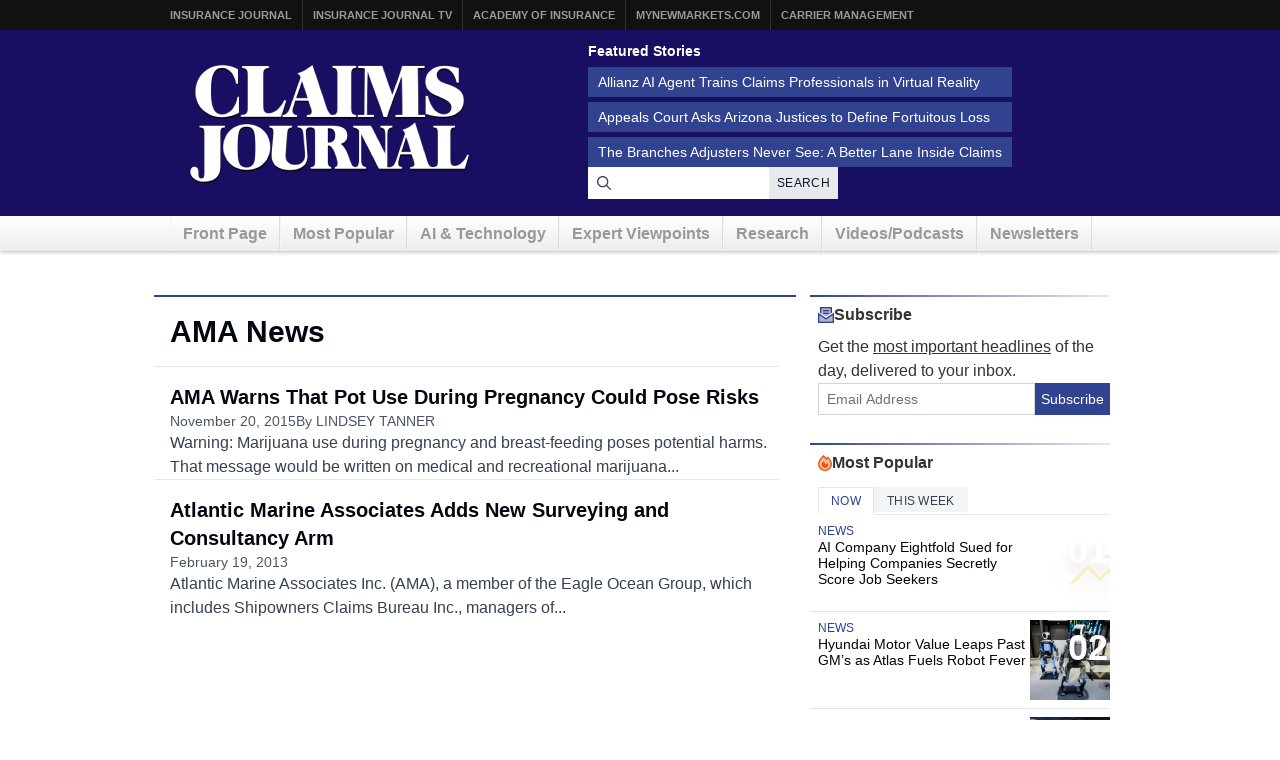

--- FILE ---
content_type: text/html; charset=UTF-8
request_url: https://www.claimsjournal.com/topics/ama/
body_size: 11246
content:
<!doctype html>
<html lang="en-US">
    <head>
    <meta charset="utf-8">
    <meta http-equiv="x-ua-compatible" content="ie=edge">
    <meta name="viewport" content="width=device-width, initial-scale=1">
    
    <script src="https://kit.fontawesome.com/7e7a54c22f.js" crossorigin="anonymous"></script>

    <script>
!function(){var analytics=window.analytics=window.analytics||[];if(!analytics.initialize)if(analytics.invoked)window.console&&console.error&&console.error("Segment snippet included twice.");else{analytics.invoked=!0;analytics.methods=["trackSubmit","trackClick","trackLink","trackForm","pageview","identify","reset","group","track","ready","alias","debug","page","once","off","on","addSourceMiddleware","addIntegrationMiddleware","setAnonymousId","addDestinationMiddleware"];analytics.factory=function(e){return function(){var t=Array.prototype.slice.call(arguments);t.unshift(e);analytics.push(t);return analytics}};for(var e=0;e<analytics.methods.length;e++){var key=analytics.methods[e];analytics[key]=analytics.factory(key)}analytics.load=function(key,e){var t=document.createElement("script");t.type="text/javascript";t.async=!0;t.src="https://cdn.segment.com/analytics.js/v1/" + key + "/analytics.min.js";var n=document.getElementsByTagName("script")[0];n.parentNode.insertBefore(t,n);analytics._loadOptions=e};analytics._writeKey="szuP2vnLlm6cOLYFauE32Z8qBCgeTpxI";analytics.SNIPPET_VERSION="4.13.2";
analytics.load("szuP2vnLlm6cOLYFauE32Z8qBCgeTpxI");
analytics.page({"platform":"web"});
}}();

//ccm informer
(function(f,i,c){var a=decodeURIComponent,e="",l="",o="||",g=";;",h="split",b="length",j="indexOf",k=0,n="localStorage",m="_ccmdt";f[c]=f[c]||{};function d(q){var p;if(f[n]){return f[n][q]||""}else{p=i.cookie.match(q+"=([^;]*)");return(p&&p[1])||""}}f[c].us={};e=a(d(m))[h](o);k=e[b];if(k>0){while(k--){l=e[k][h]("=");if(l[b]>1){if(l[1][j](g)>-1){f[c].us[l[0]]=l[1][h](g);f[c].us[l[0]].pop()}else{f[c].us[l[0]]=l[1]}}}}})(window,document,"_ml");

analytics.ready(function() {
        (function () {
        _ml = window._ml || {};
        _ml.eid = '80530';
        _ml.informer = {
            callback: function (gaSet,gaSend) { //call back when profile is loaded

                // GA4
                if (typeof analytics != 'undefined' && !_ml.isEmptyObj(_ml.us)) {
                  analytics.track("bombora_profile", {
                    nonInteraction: 1,
                    bombora_domain: _ml.us.dm,
                    bombora_company_revenue: _ml.us.cr,
                    bombora_company_size: _ml.us.cs,
                    bombora_decision_maker: _ml.us.dcm,
                    bombora_functional_area: (_ml.us.fa && _ml.us.fa.length > 0) ? _ml.us.fa[0] : null,
                    bombora_industry: _ml.us.ind,
                    bombora_install_data: (_ml.us.ins && _ml.us.ins.length > 0) ? _ml.us.ins[0] : null,
                    bombora_predictive_cat: (_ml.us.pc && _ml.us.pc.length > 0) ? _ml.us.pc[0] : null,
                    bombora_professional_grp: (_ml.us.pg && _ml.us.pg.length > 0) ? _ml.us.pg[0] : null,
                    bombora_seniority: _ml.us.sn,
                    bombora_topic: (_ml.us.tp && _ml.us.tp.length > 0) ? _ml.us.tp[0] : null,
                  });
                }

            },
            enable: true
        };
        var s = document.getElementsByTagName('script')[0], cd = new Date(), mltag = document.createElement('script');
        mltag.type = 'text/javascript'; mltag.async = true;
        mltag.src = 'https://ml314.com/tag.aspx?' + cd.getDate() + cd.getMonth() + cd.getFullYear();
        s.parentNode.insertBefore(mltag, s);
    })();
});

</script>

<script src="https://cdn.usefathom.com/script.js" data-site="XQTMVYFM" defer></script>

<script defer data-domain="claimsjournal.com" src="https://plausible.io/js/script.js"></script>
    <meta name='robots' content='index, follow, max-image-preview:large, max-snippet:-1, max-video-preview:-1' />

	<title>AMA Archives - Claims Journal</title>
	<link rel="canonical" href="https://www.claimsjournal.com/topics/ama/" />
	<meta property="og:locale" content="en_US" />
	<meta property="og:type" content="article" />
	<meta property="og:title" content="AMA Archives - Claims Journal" />
	<meta property="og:url" content="https://www.claimsjournal.com/topics/ama/" />
	<meta property="og:site_name" content="Claims Journal" />
	<meta name="twitter:card" content="summary_large_image" />
	<meta name="twitter:site" content="@cjournal" />
	<script type="application/ld+json" class="yoast-schema-graph">{"@context":"https://schema.org","@graph":[{"@type":"CollectionPage","@id":"https://www.claimsjournal.com/topics/ama/","url":"https://www.claimsjournal.com/topics/ama/","name":"AMA Archives - Claims Journal","isPartOf":{"@id":"https://www.claimsjournal.com/#website"},"inLanguage":"en-US"},{"@type":"WebSite","@id":"https://www.claimsjournal.com/#website","url":"https://www.claimsjournal.com/","name":"Claims Journal","description":"Insurance news and resources for the claims industry","potentialAction":[{"@type":"SearchAction","target":{"@type":"EntryPoint","urlTemplate":"https://www.claimsjournal.com/?s={search_term_string}"},"query-input":{"@type":"PropertyValueSpecification","valueRequired":true,"valueName":"search_term_string"}}],"inLanguage":"en-US"}]}</script>


<link rel='dns-prefetch' href='//cdnjs.cloudflare.com' />
<link rel="alternate" type="application/rss+xml" title="Claims Journal &raquo; AMA Tag Feed" href="https://www.claimsjournal.com/topics/ama/feed/" />
<style id='wp-img-auto-sizes-contain-inline-css'>
img:is([sizes=auto i],[sizes^="auto," i]){contain-intrinsic-size:3000px 1500px}
/*# sourceURL=wp-img-auto-sizes-contain-inline-css */
</style>
<style id='classic-theme-styles-inline-css'>
/*! This file is auto-generated */
.wp-block-button__link{color:#fff;background-color:#32373c;border-radius:9999px;box-shadow:none;text-decoration:none;padding:calc(.667em + 2px) calc(1.333em + 2px);font-size:1.125em}.wp-block-file__button{background:#32373c;color:#fff;text-decoration:none}
/*# sourceURL=/wp-includes/css/classic-themes.min.css */
</style>
<link rel='stylesheet' id='bootstrap-css-css' href='https://cdnjs.cloudflare.com/ajax/libs/twitter-bootstrap/3.4.1/css/bootstrap.min.css?ver=6.9' media='all' />
<link rel='stylesheet' id='cj-styles-css' href='https://www.claimsjournal.com/app/themes/claimsjournal/mix/dist/cj.css?v=128' media='all' />
    <script id="zones">
    <!--// <![CDATA[
        var OA_source = ""
        var OA_zones = {'interstitial':"",'header-728x90':19,'footer-728x90':74,'right-125x125-1':81,'right-125x125-2':81,'right-125x125-3':81,'right-125x125-4':81,'right-125x125-5':"",'right-125x125-6':"",'research-sidebar-1':152,'research-sidebar-2':152,'right-300x250-1':20,'right-2nd-300x250-1':82,'site-partner':"",'video-sponsor':"",'poll-sponsor':150,'content-300x250-1':17}
    // ]]> -->
    </script>
    <script src="https://cdnjs.cloudflare.com/ajax/libs/jquery/1.12.4/jquery.min.js" id="jquery-js"></script>
<link rel="https://api.w.org/" href="https://www.claimsjournal.com/wp-json/" /><link rel="alternate" title="JSON" type="application/json" href="https://www.claimsjournal.com/wp-json/wp/v2/tags/25095" /><link rel="icon" href="https://www.claimsjournal.com/app/uploads/2015/12/cropped-claimsjournal-32x32.png" sizes="32x32" />
<link rel="icon" href="https://www.claimsjournal.com/app/uploads/2015/12/cropped-claimsjournal-192x192.png" sizes="192x192" />
<link rel="apple-touch-icon" href="https://www.claimsjournal.com/app/uploads/2015/12/cropped-claimsjournal-180x180.png" />
<meta name="msapplication-TileImage" content="https://www.claimsjournal.com/app/uploads/2015/12/cropped-claimsjournal-270x270.png" />
<link rel="dns-prefetch" href="//ra.wellsmedia.com"><link rel="dns-prefetch" href="//doan9yfi4ok1q.cloudfront.net"><link rel="dns-prefetch" href="//djj4itscfdfvu.cloudfront.net"><link rel="dns-prefetch" href="//cdn.segment.com"><link rel="dns-prefetch" href="//www.google-analytics.com"><link rel="dns-prefetch" href="//fonts.google.com"><link rel="dns-prefetch" href="//fonts.gstatic.com"><link rel="dns-prefetch" href="//cdnjs.cloudflare.com"><link rel="dns-prefetch" href="//ml314.com"><link rel="dns-prefetch" href="//in.getclicky.com"><link rel="dns-prefetch" href="//static.getclicky.com"><link rel="dns-prefetch" href="//www.woopra.com"><link rel="dns-prefetch" href="//static.woopra.com"><link rel="dns-prefetch" href="//pixel.quantserve.com"><link rel="dns-prefetch" href="//rules.quantcount.com"><link rel="dns-prefetch" href="//secure.quantserve.com"><link rel="dns-prefetch" href="//assets.customer.io"><style id='global-styles-inline-css'>
:root{--wp--preset--aspect-ratio--square: 1;--wp--preset--aspect-ratio--4-3: 4/3;--wp--preset--aspect-ratio--3-4: 3/4;--wp--preset--aspect-ratio--3-2: 3/2;--wp--preset--aspect-ratio--2-3: 2/3;--wp--preset--aspect-ratio--16-9: 16/9;--wp--preset--aspect-ratio--9-16: 9/16;--wp--preset--color--black: #000000;--wp--preset--color--cyan-bluish-gray: #abb8c3;--wp--preset--color--white: #ffffff;--wp--preset--color--pale-pink: #f78da7;--wp--preset--color--vivid-red: #cf2e2e;--wp--preset--color--luminous-vivid-orange: #ff6900;--wp--preset--color--luminous-vivid-amber: #fcb900;--wp--preset--color--light-green-cyan: #7bdcb5;--wp--preset--color--vivid-green-cyan: #00d084;--wp--preset--color--pale-cyan-blue: #8ed1fc;--wp--preset--color--vivid-cyan-blue: #0693e3;--wp--preset--color--vivid-purple: #9b51e0;--wp--preset--gradient--vivid-cyan-blue-to-vivid-purple: linear-gradient(135deg,rgb(6,147,227) 0%,rgb(155,81,224) 100%);--wp--preset--gradient--light-green-cyan-to-vivid-green-cyan: linear-gradient(135deg,rgb(122,220,180) 0%,rgb(0,208,130) 100%);--wp--preset--gradient--luminous-vivid-amber-to-luminous-vivid-orange: linear-gradient(135deg,rgb(252,185,0) 0%,rgb(255,105,0) 100%);--wp--preset--gradient--luminous-vivid-orange-to-vivid-red: linear-gradient(135deg,rgb(255,105,0) 0%,rgb(207,46,46) 100%);--wp--preset--gradient--very-light-gray-to-cyan-bluish-gray: linear-gradient(135deg,rgb(238,238,238) 0%,rgb(169,184,195) 100%);--wp--preset--gradient--cool-to-warm-spectrum: linear-gradient(135deg,rgb(74,234,220) 0%,rgb(151,120,209) 20%,rgb(207,42,186) 40%,rgb(238,44,130) 60%,rgb(251,105,98) 80%,rgb(254,248,76) 100%);--wp--preset--gradient--blush-light-purple: linear-gradient(135deg,rgb(255,206,236) 0%,rgb(152,150,240) 100%);--wp--preset--gradient--blush-bordeaux: linear-gradient(135deg,rgb(254,205,165) 0%,rgb(254,45,45) 50%,rgb(107,0,62) 100%);--wp--preset--gradient--luminous-dusk: linear-gradient(135deg,rgb(255,203,112) 0%,rgb(199,81,192) 50%,rgb(65,88,208) 100%);--wp--preset--gradient--pale-ocean: linear-gradient(135deg,rgb(255,245,203) 0%,rgb(182,227,212) 50%,rgb(51,167,181) 100%);--wp--preset--gradient--electric-grass: linear-gradient(135deg,rgb(202,248,128) 0%,rgb(113,206,126) 100%);--wp--preset--gradient--midnight: linear-gradient(135deg,rgb(2,3,129) 0%,rgb(40,116,252) 100%);--wp--preset--font-size--small: 13px;--wp--preset--font-size--medium: 20px;--wp--preset--font-size--large: 36px;--wp--preset--font-size--x-large: 42px;--wp--preset--spacing--20: 0.44rem;--wp--preset--spacing--30: 0.67rem;--wp--preset--spacing--40: 1rem;--wp--preset--spacing--50: 1.5rem;--wp--preset--spacing--60: 2.25rem;--wp--preset--spacing--70: 3.38rem;--wp--preset--spacing--80: 5.06rem;--wp--preset--shadow--natural: 6px 6px 9px rgba(0, 0, 0, 0.2);--wp--preset--shadow--deep: 12px 12px 50px rgba(0, 0, 0, 0.4);--wp--preset--shadow--sharp: 6px 6px 0px rgba(0, 0, 0, 0.2);--wp--preset--shadow--outlined: 6px 6px 0px -3px rgb(255, 255, 255), 6px 6px rgb(0, 0, 0);--wp--preset--shadow--crisp: 6px 6px 0px rgb(0, 0, 0);}:where(.is-layout-flex){gap: 0.5em;}:where(.is-layout-grid){gap: 0.5em;}body .is-layout-flex{display: flex;}.is-layout-flex{flex-wrap: wrap;align-items: center;}.is-layout-flex > :is(*, div){margin: 0;}body .is-layout-grid{display: grid;}.is-layout-grid > :is(*, div){margin: 0;}:where(.wp-block-columns.is-layout-flex){gap: 2em;}:where(.wp-block-columns.is-layout-grid){gap: 2em;}:where(.wp-block-post-template.is-layout-flex){gap: 1.25em;}:where(.wp-block-post-template.is-layout-grid){gap: 1.25em;}.has-black-color{color: var(--wp--preset--color--black) !important;}.has-cyan-bluish-gray-color{color: var(--wp--preset--color--cyan-bluish-gray) !important;}.has-white-color{color: var(--wp--preset--color--white) !important;}.has-pale-pink-color{color: var(--wp--preset--color--pale-pink) !important;}.has-vivid-red-color{color: var(--wp--preset--color--vivid-red) !important;}.has-luminous-vivid-orange-color{color: var(--wp--preset--color--luminous-vivid-orange) !important;}.has-luminous-vivid-amber-color{color: var(--wp--preset--color--luminous-vivid-amber) !important;}.has-light-green-cyan-color{color: var(--wp--preset--color--light-green-cyan) !important;}.has-vivid-green-cyan-color{color: var(--wp--preset--color--vivid-green-cyan) !important;}.has-pale-cyan-blue-color{color: var(--wp--preset--color--pale-cyan-blue) !important;}.has-vivid-cyan-blue-color{color: var(--wp--preset--color--vivid-cyan-blue) !important;}.has-vivid-purple-color{color: var(--wp--preset--color--vivid-purple) !important;}.has-black-background-color{background-color: var(--wp--preset--color--black) !important;}.has-cyan-bluish-gray-background-color{background-color: var(--wp--preset--color--cyan-bluish-gray) !important;}.has-white-background-color{background-color: var(--wp--preset--color--white) !important;}.has-pale-pink-background-color{background-color: var(--wp--preset--color--pale-pink) !important;}.has-vivid-red-background-color{background-color: var(--wp--preset--color--vivid-red) !important;}.has-luminous-vivid-orange-background-color{background-color: var(--wp--preset--color--luminous-vivid-orange) !important;}.has-luminous-vivid-amber-background-color{background-color: var(--wp--preset--color--luminous-vivid-amber) !important;}.has-light-green-cyan-background-color{background-color: var(--wp--preset--color--light-green-cyan) !important;}.has-vivid-green-cyan-background-color{background-color: var(--wp--preset--color--vivid-green-cyan) !important;}.has-pale-cyan-blue-background-color{background-color: var(--wp--preset--color--pale-cyan-blue) !important;}.has-vivid-cyan-blue-background-color{background-color: var(--wp--preset--color--vivid-cyan-blue) !important;}.has-vivid-purple-background-color{background-color: var(--wp--preset--color--vivid-purple) !important;}.has-black-border-color{border-color: var(--wp--preset--color--black) !important;}.has-cyan-bluish-gray-border-color{border-color: var(--wp--preset--color--cyan-bluish-gray) !important;}.has-white-border-color{border-color: var(--wp--preset--color--white) !important;}.has-pale-pink-border-color{border-color: var(--wp--preset--color--pale-pink) !important;}.has-vivid-red-border-color{border-color: var(--wp--preset--color--vivid-red) !important;}.has-luminous-vivid-orange-border-color{border-color: var(--wp--preset--color--luminous-vivid-orange) !important;}.has-luminous-vivid-amber-border-color{border-color: var(--wp--preset--color--luminous-vivid-amber) !important;}.has-light-green-cyan-border-color{border-color: var(--wp--preset--color--light-green-cyan) !important;}.has-vivid-green-cyan-border-color{border-color: var(--wp--preset--color--vivid-green-cyan) !important;}.has-pale-cyan-blue-border-color{border-color: var(--wp--preset--color--pale-cyan-blue) !important;}.has-vivid-cyan-blue-border-color{border-color: var(--wp--preset--color--vivid-cyan-blue) !important;}.has-vivid-purple-border-color{border-color: var(--wp--preset--color--vivid-purple) !important;}.has-vivid-cyan-blue-to-vivid-purple-gradient-background{background: var(--wp--preset--gradient--vivid-cyan-blue-to-vivid-purple) !important;}.has-light-green-cyan-to-vivid-green-cyan-gradient-background{background: var(--wp--preset--gradient--light-green-cyan-to-vivid-green-cyan) !important;}.has-luminous-vivid-amber-to-luminous-vivid-orange-gradient-background{background: var(--wp--preset--gradient--luminous-vivid-amber-to-luminous-vivid-orange) !important;}.has-luminous-vivid-orange-to-vivid-red-gradient-background{background: var(--wp--preset--gradient--luminous-vivid-orange-to-vivid-red) !important;}.has-very-light-gray-to-cyan-bluish-gray-gradient-background{background: var(--wp--preset--gradient--very-light-gray-to-cyan-bluish-gray) !important;}.has-cool-to-warm-spectrum-gradient-background{background: var(--wp--preset--gradient--cool-to-warm-spectrum) !important;}.has-blush-light-purple-gradient-background{background: var(--wp--preset--gradient--blush-light-purple) !important;}.has-blush-bordeaux-gradient-background{background: var(--wp--preset--gradient--blush-bordeaux) !important;}.has-luminous-dusk-gradient-background{background: var(--wp--preset--gradient--luminous-dusk) !important;}.has-pale-ocean-gradient-background{background: var(--wp--preset--gradient--pale-ocean) !important;}.has-electric-grass-gradient-background{background: var(--wp--preset--gradient--electric-grass) !important;}.has-midnight-gradient-background{background: var(--wp--preset--gradient--midnight) !important;}.has-small-font-size{font-size: var(--wp--preset--font-size--small) !important;}.has-medium-font-size{font-size: var(--wp--preset--font-size--medium) !important;}.has-large-font-size{font-size: var(--wp--preset--font-size--large) !important;}.has-x-large-font-size{font-size: var(--wp--preset--font-size--x-large) !important;}
/*# sourceURL=global-styles-inline-css */
</style>
</head>

    <body class="archive tag tag-ama tag-25095 wp-theme-claimsjournal sidebar-primary">
        <!-- Begin Header -->
<header class="header">
    <a class="skip-link" href='#main'>Skip to content</a>

    
<div class="header-topbar">
    <div class="container">
        <ul class="menu menu-horizontal menu-topbar">
            <li class="menu-item"><a href="https://www.insurancejournal.com/">Insurance Journal</a></li>
            <li class="menu-item"><a href="https://www.insurancejournal.tv/">Insurance Journal TV</a></li>
            <li class="menu-item"><a href="https://www.ijacademy.com/">Academy of Insurance</a></li>
            <li class="menu-item"><a href="https://www.mynewmarkets.com/">MyNewMarkets.com</a></li>
            <li class="menu-item"><a href="https://www.carriermanagement.com/">Carrier Management</a></li>
        </ul>
    </div>
</div>

    <div class="header-main">
    <div class="container t-flex t-flex-col md:t-flex-row t-items-center md:t-pb-4 t-pt-1 t-gap-4">

        <div class="t-flex-shrink-0 t-flex-grow t-mx-auto t-mt-4"><a href="/">
    <img src="/img/claims-journal-logo-640.png" width="320" height="150" alt="Claims Journal - Insurance news and resources for claims adjusters" />
</a>
</div>

        <div class="t-flex t-flex-col t-items-center md:t-items-start t-gap-4 t-mx-auto md:t-mr-0 t-flex-grow"><div class="featured-stories featured-stories-header">
    <h3>Featured Stories</h3>
    <ul class="menu menu-header">
            <li class="menu-item"><a href="https://www.claimsjournal.com/news/national/2026/01/15/335046.htm">Allianz AI Agent Trains Claims Professionals in Virtual Reality</a></li>
            <li class="menu-item"><a href="https://www.claimsjournal.com/news/national/2026/01/21/335171.htm">Appeals Court Asks Arizona Justices to Define Fortuitous Loss</a></li>
            <li class="menu-item"><a href="https://www.claimsjournal.com/news/national/2026/01/21/335149.htm">The Branches Adjusters Never See: A Better Lane Inside Claims</a></li>
        </ul>
</div>
<form
    action="/search"
    method="GET"
    class="t-flex t-items-stretch t-gap-0"
>
    <label for="search-query" class="sr-only">Search for News</label>
    <div class="t-relative t-flex-grow">
        <span class="t-absolute t-inset-y-0 t-left-0 t-flex t-items-center t-justify-center t-w-8 t-text-gray-700 t-z-10">
            <i class="far fa-search"></i>
        </span>
        <input
            type="text"
            id="search-query"
            name="q"
            class="t-m-0 t-border-0 t-text-gray-900 t-min-w-[250px] t-w-full t-h-8 t-pr-18 t-pl-8 placeholder:t-text-gray-500"
            title="Search latest claims industry news, trends and reports"
        >

        <button
            type="submit"
            class="t-text-xs t-bg-gray-200/90 t-font-medium t-px-2 t-uppercase t-border-none t-text-gray-900 t-tracking-wide t-absolute t-inset-y-0 t-right-0 hover:t-text-primary hover:t-bg-gray-300 t-transition-all t-duration-150"
        >Search</button>
    </div>
</form>
</div>
    </div>
</div>

    <div class="header-nav">
    <div class="container">
        <nav id="nav">
            <ul class="menu menu-horizontal menu-main clearfix">
                                <li class="hidden-sm hidden-xs menu-item">
                    <a href="/" id="nav-front">Front Page</a>
                </li>
                <li class=" hidden-xs menu-item">
                    <a href="/mostpopular/">Most Popular</a>
                </li>
                <li class=" hidden-xs menu-item">
                    <a href="/ai-technology/">AI & Technology</a>
                </li>
                <li class=" hidden-xs menu-item">
                    <a href="/expert-viewpoints/">Expert Viewpoints</a>
                </li>
                                <li class="hidden-sm hidden-xs menu-item">
                    <a href="/research/">Research</a>
                </li>
                <li class="menu-item">
                    <a href="https://www.insurancejournal.tv/channels/claims/">Videos/Podcasts</a>
                </li>
                <li class="menu-item"><a href="/subscribe/">Newsletters</a></li>
            </ul>
        </nav>
    </div>
</div>
</header>
<!-- End Header -->

        <div class="wrap container main-container" role="document">
                                        <div class="row">
                    <div class="bzn bzn-sized bzn-header-728x90 bzn-above-content">
        <ins data-revive-zoneid="19" data-revive-block="1" data-revive-id="36eb7c2bd3daa932a43cc2a8ffbed3a9"></ins>
        <script async src="https://ra.wellsmedia.com/www/delivery/asyncjs.php"></script>
    </div>                </div>
            

            <div class="content row">
              <main class="main" id="main">
                    <h1 class="page-title">AMA News</h1>                    <div class="entries t-flex t-flex-col t-gap-4 -t-ml-4"><article class="article-feature article-feature--in-list">
    
    <div class="article-feature__content-wrapper">
        <div class="article-feature__heading">

            
            
            <h3 class="article-feature__title">
                <a href="https://www.claimsjournal.com/news/national/2015/11/20/267143.htm">
                    AMA Warns That Pot Use During Pregnancy Could Pose Risks                </a>
            </h3>
        </div>

                <div class="article-feature__content">

            <div class="article-feature__meta">
                                    <time class="article-feature__date" datetime="2015-11-20T06:13:20-05:00">
                        November 20, 2015                    </time>
                
                                    <span class="article-feature__author">
                        By LINDSEY TANNER                    </span>
                            </div>

                            <div class="article-feature__excerpt">
                    Warning: Marijuana use during pregnancy and breast-feeding poses potential harms. That message would be written on medical and recreational marijuana...                </div>
            
        </div>
            </div>
</article>
<article class="article-feature article-feature--in-list">
    
    <div class="article-feature__content-wrapper">
        <div class="article-feature__heading">

            
            
            <h3 class="article-feature__title">
                <a href="https://www.claimsjournal.com/news/national/2013/02/19/223454.htm">
                    Atlantic Marine Associates Adds New Surveying and Consultancy Arm                </a>
            </h3>
        </div>

                <div class="article-feature__content">

            <div class="article-feature__meta">
                                    <time class="article-feature__date" datetime="2013-02-19T12:17:18-05:00">
                        February 19, 2013                    </time>
                
                            </div>

                            <div class="article-feature__excerpt">
                    Atlantic Marine Associates Inc. (AMA), a member of the Eagle Ocean Group, which includes Shipowners Claims Bureau Inc., managers of...                </div>
            
        </div>
            </div>
</article>
</div>
                </main>

                                    <aside class="sidebar">
                        <div id="secondary-sidebar" class="blocks" role="complementary">
            <div id="newsletter-subscribe-5" class="block newsletter-subscribe"><div class="t-flex t-flex-col t-gap-0">
    <h3 class="section-top">
        <i class="fa-sharp-duotone fa-regular fa-envelope-open-text t-text-primary-500"></i>
        Subscribe
    </h3>
    <div class="t-pl-2 t-flex t-flex-col t-gap-2">
        <p class="t-text-base/6 t-mb-0">
            Get the <u>most important headlines</u> of the day, delivered to your inbox.
        </p>
        <form
            method="POST"
            action="https://www.claimsjournal.com/subscribe/store"
            id="free-newsletters"
            name="free-newsletters"
            class="t-flex t-items-stretch"
        >
            <input name="wweb" type="hidden" value="">
            <input name="required" type="hidden" value="email,newsletters">
            <input name="subscriber_source" type="hidden" value="cj/sidebar">
            <label for="email-newsletter" class="sr-only">Email Address</label>
            <input id="newsletter-b8316ac465-6101" name="newsletters[]" type="hidden" value="b8316ac465-6101">
            <input id="newsletter-b8316ac465-6097" name="newsletters[]" type="hidden" value="b8316ac465-6097">
            <input type="text" name="twitter" />
            <input id="email-newsletter"
                class="t-m-0 t-border t-border-solid t-border-gray-300 t-text-gray-900 t-w-full t-h-8 t-p-2 placeholder:t-text-gray-500 focus:t-outline-none focus:t-ring-0 focus:t-border-primary-500"
                placeholder="Email Address"
                required="required"
                name="email"
                type="email"
            >
            <button type="submit" class="t-flex-none t-h-8 t-bg-primary-500 t-border-0 t-text-white t-text-sm t-leading-none t-flex t-items-center t-justify-center">
                Subscribe
            </button>
        </form>
    </div>
</div>
</div><div id="most-popular-tabs-5" class="block most-popular-tabs">
<div class="popular-tabs">
    <h3 class="section-top">
        <i class="fa-sharp-duotone fa-regular fa-fire t-text-orange-600"></i>
        Most Popular
    </h3>

    <div class="popular-tabs__tabs" role="tablist">

        <ul class="tabs tabs-popular" role="tablist">

                    <li
                role="presentation"
                class="tab-item active"
            >

                <a
                    href="#sidebar-popular"
                    aria-controls="sidebar-popular"
                    role="tab"
                    data-toggle="tab"
                >
                    Now                </a>
            </li>

                    <li
                role="presentation"
                class="tab-item "
            >

                <a
                    href="#sidebar-popular-week"
                    aria-controls="sidebar-popular-week"
                    role="tab"
                    data-toggle="tab"
                >
                    This Week                </a>
            </li>

                </ul>
    </div>

    <div class="tab-content">
            <div
            role="tabpanel"
            class="tab-pane active"
            id="sidebar-popular"
        >
            <article class="article-feature article-feature--ranked">
            <a href="https://www.claimsjournal.com/news/national/2026/01/22/335204.htm" class="article-feature__image">
            <span class="article-feature__image-overlay"></span>

                            <div class="article-feature__rank">
                    <span class="article-feature__rank-number">
                        01                    </span>
                    <span class="article-feature__rank-icon">
                        <i class="fal fa-arrow-trend-up"></i>
                    </span>
                </div>
            
                    </a>
    
    <div class="article-feature__heading">

        
                    <div class="article-feature__categories">
                                    <a href="https://www.claimsjournal.com/news/national/" class="article-feature__category">
                        News                    </a>
                            </div>
        
        <h3 class="article-feature__title">
            <a href="https://www.claimsjournal.com/news/national/2026/01/22/335204.htm">
                AI Company Eightfold Sued for Helping Companies Secretly Score Job Seekers            </a>
        </h3>

            </div>

    </article>
<article class="article-feature article-feature--ranked article-feature--has-image">
            <a href="https://www.claimsjournal.com/news/national/2026/01/21/335194.htm" class="article-feature__image">
            <span class="article-feature__image-overlay"></span>

                            <div class="article-feature__rank">
                    <span class="article-feature__rank-number">
                        02                    </span>
                    <span class="article-feature__rank-icon">
                        <i class="fal fa-arrow-trend-up"></i>
                    </span>
                </div>
            
            <img width="150" height="150" src="https://www.claimsjournal.com/app/uploads/2026/01/Boston-Dynamics-Atlas-robots-Bloomberg-150x150.jpg" class="attachment-thumbnail size-thumbnail wp-post-image" alt="" decoding="async" />        </a>
    
    <div class="article-feature__heading">

        
                    <div class="article-feature__categories">
                                    <a href="https://www.claimsjournal.com/news/national/" class="article-feature__category">
                        News                    </a>
                            </div>
        
        <h3 class="article-feature__title">
            <a href="https://www.claimsjournal.com/news/national/2026/01/21/335194.htm">
                Hyundai Motor Value Leaps Past GM&#8217;s as Atlas Fuels Robot Fever            </a>
        </h3>

            </div>

    </article>
<article class="article-feature article-feature--ranked article-feature--has-image">
            <a href="https://www.claimsjournal.com/news/national/2026/01/15/335046.htm" class="article-feature__image">
            <span class="article-feature__image-overlay"></span>

                            <div class="article-feature__rank">
                    <span class="article-feature__rank-number">
                        03                    </span>
                    <span class="article-feature__rank-icon">
                        <i class="fal fa-arrow-trend-up"></i>
                    </span>
                </div>
            
            <img width="150" height="150" src="https://www.claimsjournal.com/app/uploads/2026/01/AI-training-in-a-futuristic-office-AI-150x150.png" class="attachment-thumbnail size-thumbnail wp-post-image" alt="" decoding="async" />        </a>
    
    <div class="article-feature__heading">

        
                    <div class="article-feature__categories">
                                    <a href="https://www.claimsjournal.com/ai-technology/futurizing-claims/" class="article-feature__category">
                        Futurizing Claims                    </a>
                            </div>
        
        <h3 class="article-feature__title">
            <a href="https://www.claimsjournal.com/news/national/2026/01/15/335046.htm">
                Allianz Built An AI Agent to Train Claims Professionals in Virtual Reality            </a>
        </h3>

            </div>

    </article>
<article class="article-feature article-feature--ranked article-feature--has-image">
            <a href="https://www.claimsjournal.com/news/national/2026/01/22/335209.htm" class="article-feature__image">
            <span class="article-feature__image-overlay"></span>

                            <div class="article-feature__rank">
                    <span class="article-feature__rank-number">
                        04                    </span>
                    <span class="article-feature__rank-icon">
                        <i class="fal fa-arrow-trend-up"></i>
                    </span>
                </div>
            
            <img width="150" height="150" src="https://www.claimsjournal.com/app/uploads/2026/01/Electricity-substation-in-Dallas-Bloomberg-150x150.jpg" class="attachment-thumbnail size-thumbnail wp-post-image" alt="" decoding="async" />        </a>
    
    <div class="article-feature__heading">

        
                    <div class="article-feature__categories">
                                    <a href="https://www.claimsjournal.com/editors-picks/" class="article-feature__category">
                        Editor&#039;s Picks                    </a>
                            </div>
        
        <h3 class="article-feature__title">
            <a href="https://www.claimsjournal.com/news/national/2026/01/22/335209.htm">
                Texas Power Grid Faces Major Test From Season&#8217;s Biggest Storm            </a>
        </h3>

            </div>

    </article>
<article class="article-feature article-feature--ranked">
            <a href="https://www.claimsjournal.com/news/national/2026/01/22/335173.htm" class="article-feature__image">
            <span class="article-feature__image-overlay"></span>

                            <div class="article-feature__rank">
                    <span class="article-feature__rank-number">
                        05                    </span>
                    <span class="article-feature__rank-icon">
                        <i class="fal fa-arrow-trend-up"></i>
                    </span>
                </div>
            
                    </a>
    
    <div class="article-feature__heading">

        
                    <div class="article-feature__categories">
                                    <a href="https://www.claimsjournal.com/news/national/" class="article-feature__category">
                        News                    </a>
                            </div>
        
        <h3 class="article-feature__title">
            <a href="https://www.claimsjournal.com/news/national/2026/01/22/335173.htm">
                BV Investment Partners Acquiring Alacrity Solutions&#8217; Managed Repair Division            </a>
        </h3>

            </div>

    </article>

            <a href="/mostpopular/" class="read-more t-mt-4 t-block t-text-right">
                More Top Stories
                <i class="fas fa-arrow-right"></i>
            </a>
        </div>
            <div
            role="tabpanel"
            class="tab-pane"
            id="sidebar-popular-week"
        >
            <article class="article-feature article-feature--ranked article-feature--has-image">
            <a href="https://www.claimsjournal.com/news/national/2026/01/15/335046.htm" class="article-feature__image">
            <span class="article-feature__image-overlay"></span>

                            <div class="article-feature__rank">
                    <span class="article-feature__rank-number">
                        01                    </span>
                    <span class="article-feature__rank-icon">
                        <i class="fal fa-arrow-trend-up"></i>
                    </span>
                </div>
            
            <img width="150" height="150" src="https://www.claimsjournal.com/app/uploads/2026/01/AI-training-in-a-futuristic-office-AI-150x150.png" class="attachment-thumbnail size-thumbnail wp-post-image" alt="" decoding="async" />        </a>
    
    <div class="article-feature__heading">

        
                    <div class="article-feature__categories">
                                    <a href="https://www.claimsjournal.com/ai-technology/futurizing-claims/" class="article-feature__category">
                        Futurizing Claims                    </a>
                            </div>
        
        <h3 class="article-feature__title">
            <a href="https://www.claimsjournal.com/news/national/2026/01/15/335046.htm">
                Allianz Built An AI Agent to Train Claims Professionals in Virtual Reality            </a>
        </h3>

            </div>

    </article>
<article class="article-feature article-feature--ranked article-feature--has-image">
            <a href="https://www.claimsjournal.com/news/national/2026/01/15/335123.htm" class="article-feature__image">
            <span class="article-feature__image-overlay"></span>

                            <div class="article-feature__rank">
                    <span class="article-feature__rank-number">
                        02                    </span>
                    <span class="article-feature__rank-icon">
                        <i class="fal fa-arrow-trend-up"></i>
                    </span>
                </div>
            
            <img width="150" height="150" src="https://www.claimsjournal.com/app/uploads/2025/01/2025-Palisades-Fire-with-Engines-by-CalFire-150x150.jpg" class="attachment-thumbnail size-thumbnail wp-post-image" alt="" decoding="async" />        </a>
    
    <div class="article-feature__heading">

        
                    <div class="article-feature__categories">
                                    <a href="https://www.claimsjournal.com/editors-picks/" class="article-feature__category">
                        Editor&#039;s Picks                    </a>
                            </div>
        
        <h3 class="article-feature__title">
            <a href="https://www.claimsjournal.com/news/national/2026/01/15/335123.htm">
                The Return Period for An LA Wildfire-Scale Event May Be Shorter Than You Think            </a>
        </h3>

            </div>

    </article>
<article class="article-feature article-feature--ranked article-feature--has-image">
            <a href="https://www.claimsjournal.com/news/national/2026/01/20/335139.htm" class="article-feature__image">
            <span class="article-feature__image-overlay"></span>

                            <div class="article-feature__rank">
                    <span class="article-feature__rank-number">
                        03                    </span>
                    <span class="article-feature__rank-icon">
                        <i class="fal fa-arrow-trend-up"></i>
                    </span>
                </div>
            
            <img width="150" height="150" src="https://www.claimsjournal.com/app/uploads/2026/01/Site-of-UPS-cargo-plane-crash-Bloomberg-150x150.jpg" class="attachment-thumbnail size-thumbnail wp-post-image" alt="" decoding="async" />        </a>
    
    <div class="article-feature__heading">

        
                    <div class="article-feature__categories">
                                    <a href="https://www.claimsjournal.com/news/national/" class="article-feature__category">
                        News                    </a>
                            </div>
        
        <h3 class="article-feature__title">
            <a href="https://www.claimsjournal.com/news/national/2026/01/20/335139.htm">
                Boeing 2011 Warning May Offer Clues into 2025 UPS Jet Crash            </a>
        </h3>

            </div>

    </article>
<article class="article-feature article-feature--ranked">
            <a href="https://www.claimsjournal.com/news/national/2026/01/14/335080.htm" class="article-feature__image">
            <span class="article-feature__image-overlay"></span>

                            <div class="article-feature__rank">
                    <span class="article-feature__rank-number">
                        04                    </span>
                    <span class="article-feature__rank-icon">
                        <i class="fal fa-arrow-trend-up"></i>
                    </span>
                </div>
            
                    </a>
    
    <div class="article-feature__heading">

        
                    <div class="article-feature__categories">
                                    <a href="https://www.claimsjournal.com/editors-picks/" class="article-feature__category">
                        Editor&#039;s Picks                    </a>
                            </div>
        
        <h3 class="article-feature__title">
            <a href="https://www.claimsjournal.com/news/national/2026/01/14/335080.htm">
                Adjusters Launch &#8216;CarFax for Insurance Claims&#8217; to Vet Carriers&#8217; Damage Estimates            </a>
        </h3>

            </div>

    </article>
<article class="article-feature article-feature--ranked article-feature--has-image">
            <a href="https://www.claimsjournal.com/news/national/2026/01/20/335128.htm" class="article-feature__image">
            <span class="article-feature__image-overlay"></span>

                            <div class="article-feature__rank">
                    <span class="article-feature__rank-number">
                        05                    </span>
                    <span class="article-feature__rank-icon">
                        <i class="fal fa-arrow-trend-up"></i>
                    </span>
                </div>
            
            <img width="150" height="150" src="https://www.claimsjournal.com/app/uploads/2026/01/Home-burning-in-Colorado-Bloomberg-150x150.jpg" class="attachment-thumbnail size-thumbnail wp-post-image" alt="" decoding="async" />        </a>
    
    <div class="article-feature__heading">

        
                    <div class="article-feature__categories">
                                    <a href="https://www.claimsjournal.com/editors-picks/" class="article-feature__category">
                        Editor&#039;s Picks                    </a>
                            </div>
        
        <h3 class="article-feature__title">
            <a href="https://www.claimsjournal.com/news/national/2026/01/20/335128.htm">
                LA Fire Survivors Got a Rude Surprise That Could Hit More Americans            </a>
        </h3>

            </div>

    </article>

            <a href="/mostpopular/" class="read-more t-mt-4 t-block t-text-right">
                More Top Stories
                <i class="fas fa-arrow-right"></i>
            </a>
        </div>
        </div>
</div>
</div><div id="latest-claims-videos-5" class="block latest-claims-videos"><h3 class="section-top"><i class="fa-sharp-duotone fa-regular fa-play-circle t-text-primary-500"></i> Claims Videos &#038; Podcasts</h3><div class="t-flex t-flex-col t-gap-4"><div class="article-feature article-feature--video t-flex t-flex-col t-gap-2">
    <script src="https://fast.wistia.com/embed/medias/p6n6gnwdhg.jsonp" async></script>
    <script src="https://fast.wistia.com/assets/external/E-v1.js" async></script>
    <div
        style="padding:56.25% 0 0 0;position:relative;box-sizing:border-box;"
        class="article-feature__image responsive-embed"
    >
        <div class="wistia_responsive_wrapper" style="height:100%;left:0;position:absolute;top:0;width:100%;">
            <div class="wistia_embed wistia_async_p6n6gnwdhg seo=false playerColor=180f62 videoFoam=true qualityControl=false playbackRateControl=false settingsControl=false" style="height:100%;position:relative;width:100%">
                <div class="wistia_swatch" style="height:100%;left:0;opacity:0;overflow:hidden;position:absolute;top:0;transition:opacity 200ms;width:100%;">
                    <img src="https://fast.wistia.com/embed/medias/p6n6gnwdhg/swatch" style="filter:blur(5px);height:100%;object-fit:contain;width:100%;" alt="" aria-hidden="true" onload="this.parentNode.style.opacity=1;" />
                </div>
            </div>
        </div>
    </div>
    <h4 class="article-feature__title article-feature__heading">
        <a href="https://www.insurancejournal.tv/?p=26156" target="_blank" rel="noopener">
            Inside the 2025 Claims Digital Experience Study        </a>
    </h4>
</div>
<div class="article-feature article-feature--video t-flex t-flex-col t-gap-2">
    <script src="https://fast.wistia.com/embed/medias/01t2gkgivp.jsonp" async></script>
    <script src="https://fast.wistia.com/assets/external/E-v1.js" async></script>
    <div
        style="padding:56.25% 0 0 0;position:relative;box-sizing:border-box;"
        class="article-feature__image responsive-embed"
    >
        <div class="wistia_responsive_wrapper" style="height:100%;left:0;position:absolute;top:0;width:100%;">
            <div class="wistia_embed wistia_async_01t2gkgivp seo=false playerColor=180f62 videoFoam=true qualityControl=false playbackRateControl=false settingsControl=false" style="height:100%;position:relative;width:100%">
                <div class="wistia_swatch" style="height:100%;left:0;opacity:0;overflow:hidden;position:absolute;top:0;transition:opacity 200ms;width:100%;">
                    <img src="https://fast.wistia.com/embed/medias/01t2gkgivp/swatch" style="filter:blur(5px);height:100%;object-fit:contain;width:100%;" alt="" aria-hidden="true" onload="this.parentNode.style.opacity=1;" />
                </div>
            </div>
        </div>
    </div>
    <h4 class="article-feature__title article-feature__heading">
        <a href="https://www.insurancejournal.tv/?p=26137" target="_blank" rel="noopener">
            EP. 05: Digital Claims Experience Still A Work in Progress, But Pointing Up        </a>
    </h4>
</div>
<div class="article-feature article-feature--video t-flex t-flex-col t-gap-2">
    <script src="https://fast.wistia.com/embed/medias/mezopx0w3d.jsonp" async></script>
    <script src="https://fast.wistia.com/assets/external/E-v1.js" async></script>
    <div
        style="padding:56.25% 0 0 0;position:relative;box-sizing:border-box;"
        class="article-feature__image responsive-embed"
    >
        <div class="wistia_responsive_wrapper" style="height:100%;left:0;position:absolute;top:0;width:100%;">
            <div class="wistia_embed wistia_async_mezopx0w3d seo=false playerColor=180f62 videoFoam=true qualityControl=false playbackRateControl=false settingsControl=false" style="height:100%;position:relative;width:100%">
                <div class="wistia_swatch" style="height:100%;left:0;opacity:0;overflow:hidden;position:absolute;top:0;transition:opacity 200ms;width:100%;">
                    <img src="https://fast.wistia.com/embed/medias/mezopx0w3d/swatch" style="filter:blur(5px);height:100%;object-fit:contain;width:100%;" alt="" aria-hidden="true" onload="this.parentNode.style.opacity=1;" />
                </div>
            </div>
        </div>
    </div>
    <h4 class="article-feature__title article-feature__heading">
        <a href="https://www.insurancejournal.tv/?p=26022" target="_blank" rel="noopener">
            From Efficiency to Innovation: The Real Impact of InsurTech | ITC 2025        </a>
    </h4>
</div>
            <div class="article-feature__content">
                <a class="article-feature__read-more" href="https://www.insurancejournal.tv/channels/claims/" target="_blank" rel="noopener">
                    More claims videos                    <i class="far fa-arrow-right"></i>
                </a>
            </div>
            </div></div><div class="bzn bzn-sized bzn-right-3rd-300x250-1">
        <ins data-revive-zoneid="94" data-revive-block="1" data-revive-id="36eb7c2bd3daa932a43cc2a8ffbed3a9"></ins>
        <script async src="https://ra.wellsmedia.com/www/delivery/asyncjs.php"></script>
    </div>    </div>
                    </aside>
                            </div>
        </div>

        <!-- Begin Footer -->
<footer class="footer">

    <div class="container">
        <div class="footer-widgets row infinite-scroll-hide">
    <div class="col col-sm-3">
        <div class="block">
            <h4>Claims News</h4>
            <ul class="ruled">
                <li><a href="/news/">Latest news</a></li>
                <li><a href="/mostpopular/">Most Popular News</a></li>
                <li><a href="/topics/" title="Insurance News by Topic">News by Topic</a></li>
                <li><a href="/date/">Yesterday</a></li>
            </ul>
        </div>

        <div class="block">
            <h4>Site Search</h4>
            <form action="/search/" method="get">
                <label for="footer-search-input" class="sr-only">Search</label>
                <input id="footer-search-input" type="text" name="q" value="" /> <input type="submit" value="Go" />
            </form>
        </div>
    </div>

    <div class="col col-sm-3">
        <div class="block">
            <h4>Features</h4>
            <ul class="ruled">
                <li><a href="/ai-technology/">AI & Technology</a></li>
                <li><a href="/expert-viewpoints/">Expert Viewpoints</a></li>
                <li><a href="https://www.insurancejournal.tv/channels/claims" target="_blank" rel="noreferrer">Claims Videos & Podcasts</a></li>
                <li><a href="https://www.insurancejournal.com/jobs/search/claims" target="_blank" rel="noreferrer">Claims Jobs</a></li>
                <li><a href="/events/">Industry Events</a></li>
                <li><a href="/newswire/">Newswire</a></li>
            </ul>
        </div>
    </div>

    <div class="col col-sm-3">
        <div class="block">
            <h4>Connect with us</h4>
            <ul class="ruled">
                <li><a href="/subscribe/">Email Newsletters</a></li>
                <li><a href="/newsfeed/">For Your Website</a></li>
                <li><a class="t-flex t-gap-2 t-items-center" href="/newsfeed/"><i class="fad fa-rss"></i> RSS Feeds</a></li>
                <li><a class="t-flex t-gap-2 t-items-center" href="https://twitter.com/cjournal"><i class="fab fa-x-twitter"></i> X (Twitter)</a></li>
                <li><a class="t-flex t-gap-2 t-items-center" href="https://www.facebook.com/claimsjournal" target="_blank" rel="noreferrer"><i class="fab fa-facebook"></i> Facebook</a></li>
                <li><a class="t-flex t-gap-2 t-items-center" href="https://www.linkedin.com/groups/4001648/profile" target="_blank" rel="noreferrer"><i class="fab fa-linkedin"></i> LinkedIn</a></li>
                <li><a href="/do-not-sell/">Do Not Sell My Info</a></li>
            </ul>
        </div>
    </div>

    <div class="col col-sm-3">
        <div class="block">
            <h4>Claims Journal</h4>
            <ul class="ruled">
                <li><a href="/submitnews/">Submit News</a></li>
                <li><a href="/advertise/">Advertise</a></li>
                <li><a href="/subscribe/">Subscribe</a></li>
                <li><a href="/contact/">Contact Us</a></li>
                <li><a href="/linkto/">Link to Us</a></li>
            </ul>
        </div>

        <div class="block">
            <h4>Wells Media Group Network</h4>
            <ul class="ruled">
                <li><a href="https://www.insurancejournal.com/">Insurance Journal</a></li>
                <li><a href="https://www.mynewmarkets.com/" title="Insurance Market Search Engine">MyNewMarkets.com</a></li>
                <li><a href="https://www.insurancejournal.tv/">Insurance Journal TV</a></li>
                <li><a href="https://www.ijacademy.com/">Academy of Insurance</a></li>
                <li><a href="https://www.carriermanagement.com/">Carrier Management</a></li>
            </ul>
        </div>
    </div>
</div>
<div class="footer-copyright row">
    &copy; 2026 by Wells Media Group, Inc. <a href="/privacy/">Privacy Policy</a> | <a href="/terms/">Terms &amp; Conditions</a> | <a href="/sitemap/">Site Map</a>
</div>
    </div>

</footer>
<!-- End Footer -->


<script type="speculationrules">
{"prefetch":[{"source":"document","where":{"and":[{"href_matches":"/*"},{"not":{"href_matches":["/wp/wp-*.php","/wp/wp-admin/*","/app/uploads/*","/app/*","/app/plugins/*","/app/themes/claimsjournal/*","/*\\?(.+)"]}},{"not":{"selector_matches":"a[rel~=\"nofollow\"]"}},{"not":{"selector_matches":".no-prefetch, .no-prefetch a"}}]},"eagerness":"conservative"}]}
</script>
<script defer src="https://www.claimsjournal.com/app/plugins/comment-rating-pro/ck-karma.102.js?ver=6.9" id="comment-rating-js"></script>
<script src="https://cdnjs.cloudflare.com/ajax/libs/twitter-bootstrap/3.4.1/js/bootstrap.min.js?ver=6.9" id="bootstrap-js-js"></script>
<script id="cj-scripts-js-extra">
var CJ_Global = {"ajaxUrl":"https://www.claimsjournal.com/wp/wp-admin/admin-ajax.php","typesense_search_key":"rpS6tzRER4FBXrRrr7EXzD3mLGkWoxv3","typesense_default_collection":"cj-articles","typesense_featured_collection":"cj-featured","typesense_collections":{"articles":{"search":{"query_by":"title,content,year,tags,authors,opencalais_entities,companies,persons,cities,states,countries,date_formatted","highlight_fields":"title,content","highlight_affix_num_tokens":8,"text_match_type":"max_weight","per_page":10,"facet_by":"type,year,companies,persons,cities,states,countries","num_typos":0,"typo_tokens_threshold":0},"synonyms":{"cannabis":{"synonyms":["cannabis","marijuana","hemp","CBD","THC"]},"agribusiness":{"synonyms":["agribusiness","agri-business","farm insurance"]},"insurtech":{"synonyms":["insurtech","insurance technology","insuretech"]},"reinsurance":{"synonyms":["reinsurance","re-insurance"]},"jobs":{"synonyms":["jobs","careers"]},"property-casualty":{"synonyms":["P&C","PC Insurance","P/C"]},"auto":{"synonyms":["auto","automobile","car","vehicle"]},"e-o":{"synonyms":["E&O","errors and omissions","e and o"]},"hank-greenberg":{"synonyms":["Hank Greenberg","Maurice Hank Greenberg","Maurice Greenberg"]},"workers-comp":{"synonyms":["workers compensation"," workers comp","work comp"]}},"filters":{"recency_items":[{"label":"All Time"},{"label":"Past 7 Days","start":1768497683},{"label":"Past 30 Days","start":1766510483},{"label":"Past Year","start":1737566483}]},"queries":{"cj":{"document_mapper":"cj_search_article_to_searchable_document","query_args":{"post_type":["post","new"],"post_status":["publish"]}},"ijtv":{"db":"ijtv","document_mapper":"cj_search_ijtv_to_searchable_document","query_args":{"post_type":["post"],"post_status":["publish"]}}},"config":{"name":"cj-articles","fields":[{"name":"post_id","type":"int32"},{"name":"type","type":"string","facet":true},{"name":"date","type":"int64","sort":true},{"name":"post_date","type":"int64"},{"name":"date_formatted","type":"string"},{"name":"post_date_formatted","type":"string"},{"name":"year","type":"string","facet":true},{"name":"timestamp","type":"int64"},{"name":"title","type":"string"},{"name":"content","type":"string"},{"name":"excerpt","type":"string"},{"name":"url","type":"string"},{"name":"authors","type":"string[]","facet":true,"optional":true},{"name":"region","type":"string","optional":true},{"name":"image","type":"string","optional":true},{"name":"categories","type":"string[]","optional":true,"facet":true},{"name":"tags","type":"string[]","optional":true,"facet":true},{"name":"topics","type":"string[]","optional":true,"facet":true},{"name":"topics_companies","type":"string[]","optional":true,"facet":true},{"name":"topics_locations","type":"string[]","optional":true,"facet":true},{"name":"opencalais_entities","type":"string","optional":true},{"name":"companies","type":"string[]","optional":true,"facet":true},{"name":"persons","type":"string[]","optional":true,"facet":true},{"name":"cities","type":"string[]","optional":true,"facet":true},{"name":"states","type":"string[]","optional":true,"facet":true},{"name":"countries","type":"string[]","optional":true,"facet":true}]}},"featured":{"search":{"query_by":"title,content,tags","highlight_fields":"title,content"},"documents":[{"id":"featured-advertise","title":"Advertise on Insurance Journal","content":"Reach the Internet's largest audience of property casualty professionals. Choose from dozens of creative advertising and sponsorship options. Click here for our media kit!","url":"https://www.insurancejournal.com/advertise/","tags":["advertise","media kit"]},{"id":"featured-subscribe","title":"Subscribe to Insurance Journal's Free Email Newsletters","content":"Subscribe today for free and get the newsletters that over 100,000 property/casualty professionals count on every day.","url":"https://www.insurancejournal.com/subscribe/","tags":["subscribe","email","newsletters","unsubscribe","subscription"]},{"id":"featured-job-board","title":"Insurance Job Board","content":"Industry jobs for property/casualty professionals. Find your next opportunity here.","url":"https://www.insurancejournal.com/jobs/","tags":["job","career","recruiting","hiring"]},{"id":"featured-century-in-insurance","title":"A Century of Insurance Journal","content":"As Insurance Journal's 100th anniversary comes to a close, we look back at the past 100 years in insurance.","url":"https://www.insurancejournal.com/100-years-in-insurance/","tags":["100 years","century","anniversary","history"]},{"id":"topics-cannabis","title":"Cannabis Sectionfront","content":"Explore the latest in cannabis news, reports, and insights.","url":"https://www.insurancejournal.com/cannabis/","tags":["cannabis","marijuana","hemp","cbd"]},{"id":"topics-insurtech","title":"Insurtech Sectionfront","content":"Explore the latest in insurtech news, reports, and insights.","url":"https://www.insurancejournal.com/insurtech/","tags":["insurtech","startups","technology"]}],"document_defaults":{"type":"feature","date":20260122,"post_date":20260122,"date_formatted":"Jan 22, 2026","post_date_formatted":"Jan 22, 2026","timestamp":1769102483,"year":"2026","region":null,"image":null,"categories":null,"tags":null,"topics":[],"topics_companies":[],"topics_locations":[],"authors":[],"authors_formated":null,"taxonomies":[],"opencalais_entities":null,"companies":[],"persons":[],"cities":[],"states":[],"countries":[]},"config":{"name":"cj-featured","fields":[{"name":"type","type":"string","facet":true},{"name":"title","type":"string","sort":true},{"name":"date","type":"int64","sort":true},{"name":"post_date","type":"int64"},{"name":"date_formatted","type":"string"},{"name":"post_date_formatted","type":"string"},{"name":"content","type":"string"},{"name":"url","type":"string"},{"name":"year","type":"string","facet":true,"optional":true},{"name":"timestamp","type":"int64"},{"name":"authors","type":"string[]","facet":true,"optional":true},{"name":"region","type":"string","optional":true},{"name":"image","type":"string","optional":true},{"name":"categories","type":"string[]","optional":true,"facet":true},{"name":"tags","type":"string[]","optional":true,"facet":true},{"name":"topics","type":"string[]","optional":true,"facet":true},{"name":"topics_companies","type":"string[]","optional":true,"facet":true},{"name":"topics_locations","type":"string[]","optional":true,"facet":true},{"name":"opencalais_entities","type":"string","optional":true},{"name":"companies","type":"string[]","optional":true,"facet":true},{"name":"persons","type":"string[]","optional":true,"facet":true},{"name":"cities","type":"string[]","optional":true,"facet":true},{"name":"states","type":"string[]","optional":true,"facet":true},{"name":"countries","type":"string[]","optional":true,"facet":true}]}}},"typesense_search_nodes":[{"host":"ts.wellsmedia.com","port":"443","protocol":"https"}]};
//# sourceURL=cj-scripts-js-extra
</script>
<script defer src="https://www.claimsjournal.com/app/themes/claimsjournal/mix/dist/cj-merged.js?v=128&amp;ver=6.9" id="cj-scripts-js"></script>

<div id="page-bottom"></div>

<div class="bzn-overlay">
        <ins data-revive-zoneid="131" data-revive-block="1" data-revive-id="36eb7c2bd3daa932a43cc2a8ffbed3a9"></ins>
        <script async src="https://ra.wellsmedia.com/www/delivery/asyncjs.php"></script>
    </div>
<!--18 queries. 0.116 seconds.-->
    </body>
</html>


--- FILE ---
content_type: text/javascript; charset=utf-8
request_url: https://www.claimsjournal.com/app/plugins/comment-rating-pro/ck-karma.102.js?ver=6.9
body_size: 1547
content:
	/*
   Plugin Name: Comment Rating
	Plugin URI: http://wealthynetizen.com/wordpress-plugin-comment-rating/
	Description: Allows visitors to rate the comments on your blog in a Like vs. Dislike fashion.  Clickable images and ratings are automatically inserted into each comment.  Comments disliked too much by readers will be hidden in a click-to-show link. 
	Author: Bob King
	Author URI: http://wealthynetizen.com
	Version: 2.3.2
	*/ 

	/*
	This program is free software; you can redistribute it and/or modify
	it under the terms of the GNU General Public License as published by
	the Free Software Foundation; either version 2 of the License, or
	(at your option) any later version.

	This program is distributed in the hope that it will be useful,
	but WITHOUT ANY WARRANTY; without even the implied warranty of
	MERCHANTABILITY or FITNESS FOR A PARTICULAR PURPOSE.  See the
	GNU General Public License for more details.
	
	You should have received a copy of the GNU General Public License
	along with this program; if not, write to the Free Software
	Foundation, Inc., 59 Temple Place, Suite 330, Boston, MA  02111-1307  USA
	*/

function ckratingcreateXMLHttpRequest(){
    var xmlhttp = null;
    try {
        // Moz supports XMLHttpRequest. IE uses ActiveX.
        // browser detction is bad. object detection works for any browser
        xmlhttp = window.XMLHttpRequest ? new XMLHttpRequest() : new ActiveXObject("Microsoft.XMLHTTP");
    } catch (e) {
        // browser doesn�t support ajax. handle however you want
        //document.getElementById("errormsg").innerHTML = "Your browser doesnt support XMLHttpRequest.";
        // This won't help ordinary users.  Turned off
        // alert("Your browser does not support the XMLHttpRequest Object!");
    }
    return xmlhttp;
}

var ckratingXhr = ckratingcreateXMLHttpRequest();

function ckratingKarma(id, action, path, imgIndex){
    ckratingXhr.open('get', 'https\://'+ path +'ck-processkarma.php?id='+ id +'&action='+ action +'&path='+ path +'&imgIndex='+imgIndex);
    ckratingXhr.onreadystatechange = ckratingHandleResponse;
    ckratingXhr.send(null);
}

function ckratingHandleResponse(){
    if(ckratingXhr.readyState == 4){
        var response = ckratingXhr.responseText.split('|');
        
        if(response[0] == 'done'){
            if(response[1]){
                //Changes the thumbs to dull gray and disable the action
                if (response[4] == 'down') {
                  if ( document.getElementById("down-"+response[1]) != null ) { 
                      document.getElementById("down-"+response[1]).src = "https://"+response[3]+'images/'+response[6]+'checkmark.png';
                  }
                }
                else {
                  if ( document.getElementById("down-"+response[1]) != null ) {
                      document.getElementById("down-"+response[1]).src = "https://"+response[3]+'images/'+response[6]+'gray_down.png';
                  }
                }
                if ( document.getElementById("down-"+response[1]) != null ) {
                   document.getElementById("down-"+response[1]).onclick    = '';
                }
                if (response[4] == 'up') {
                   if ( document.getElementById("up-"+response[1]) != null ) {
                      document.getElementById("up-"+response[1]).src   = "https://"+response[3]+'images/'+response[6]+'checkmark.png';
                   }
                }
                else {
                   if ( document.getElementById("up-"+response[1]) != null ) {
                      document.getElementById("up-"+response[1]).src   = "https://"+response[3]+'images/'+response[6]+'gray_up.png';
                   }
                }
                if ( document.getElementById("up-"+response[1]) != null ) {
                   document.getElementById("up-"+response[1]).onclick      = '';
                }
                //Update the karma number display
                if(!response[2]){
                	alert("Response has no value");
                }
                var karmanumber = response[2];
                //The below line is commented out because there is no karma number atm.
                if (document.getElementById("karma-"+response[1]+"-"+response[4]) != null) {
                   document.getElementById("karma-"+response[1]+"-"+response[4]).innerHTML = karmanumber;
                }
                // deal with the single value total
                if (document.getElementById("karma-"+response[1]+"-total") != null) {
                   document.getElementById("karma-"+response[1]+"-total").innerHTML = response[5];
                }
            } else {
                alert("WTF ?");
            }
        }
        else if(response[0] == 'error')
        {
            var error = 'Error: '+response[1];
            alert(error);
        } else {
           /*  This causes unnecessary error messages when the icon
            *  is double clicked.
        	   alert("Reponse: "+response[0]);
            alert("Karma not changed, please try again later.");
            */
        }
    }
}

var crToggleComment = 0;

function crSwitchDisplay(id) {
   if (crToggleComment % 2 == 0) { crShowdiv(id); }
   else { crHidediv(id); }
   crToggleComment++;
}

// hide <div id='a2' style="display:none;"> tagged div ID blocks
function crHidediv(id) {
	//safe function to hide an element with a specified id
	if (document.getElementById) { // DOM3 = IE5, NS6
		document.getElementById(id).style.display = 'none';
	}
	else {
		if (document.layers) { // Netscape 4
			document.id.display = 'none';
		}
		else { // IE 4
			document.all.id.style.display = 'none';
		}
	}
}

// show <div id='a2' style="display:none;"> tagged div ID blocks
// <a href="javascript:crShowdiv('a2');">show a2</a>

function crShowdiv(id) {
	//safe function to show an element with a specified id
		  
	if (document.getElementById) { // DOM3 = IE5, NS6
		document.getElementById(id).style.display = 'block';
	}
	else {
		if (document.layers) { // Netscape 4
			document.id.display = 'block';
		}
		else { // IE 4
			document.all.id.style.display = 'block';
		}
	}
}



--- FILE ---
content_type: application/javascript; charset=utf-8
request_url: https://fast.wistia.com/embed/medias/p6n6gnwdhg.jsonp
body_size: 3366
content:
window['wistiajsonp-/embed/medias/p6n6gnwdhg.jsonp'] = {"media":{"accountId":8238,"accountKey":"wistia-production_8238","analyticsHost":"https://distillery.wistia.net","formsHost":"https://app.wistia.com","formEventsApi":"/form-stream/1.0.0","aspectRatio":1.7777777777777777,"assets":[{"is_enhanced":false,"type":"original","slug":"original","display_name":"Original File","details":{},"width":1920,"height":1080,"size":95842647,"bitrate":4838,"public":true,"status":2,"progress":1.0,"metadata":{"av_stream_metadata":"{\"FastStart\":true,\"Audio\":{\"bitRate\":197042,\"channels\":2,\"channelLayout\":\"stereo\",\"Codec ID\":\"mp4a-40-2\",\"codec\":\"aac\",\"codecType\":\"audio\",\"duration\":154.755,\"sampleFormat\":\"fltp\",\"sampleRate\":48000},\"Video\":{\"bitRate\":4751004,\"Codec ID\":\"avc1\",\"codec\":\"h264\",\"colorPrimaries\":\"bt709\",\"colorSpace\":\"bt709\",\"colorTransfer\":\"bt709\",\"duration\":154.733333,\"height\":1080,\"pixelFormat\":\"yuv420p\",\"rFrameRate\":\"30/1\",\"width\":1920}}"},"url":"https://embed-ssl.wistia.com/deliveries/99eaa1ffe826d22d11af673b3e1d316c.bin","created_at":1765842269},{"is_enhanced":false,"type":"iphone_video","slug":"mp4_h264_517k","display_name":"360p","details":{},"container":"mp4","codec":"h264","width":640,"height":360,"ext":"mp4","size":10253000,"bitrate":517,"public":true,"status":2,"progress":1.0,"metadata":{"max_bitrate":1358176,"average_bitrate":530083,"early_max_bitrate":866832,"av_stream_metadata":"{\"FastStart\":true,\"Audio\":{\"channels\":2,\"channelLayout\":\"stereo\",\"Codec ID\":\"mp4a-40-2\",\"codec\":\"aac\",\"codecType\":\"audio\",\"duration\":154.738005,\"sampleFormat\":\"fltp\",\"sampleRate\":44100},\"Video\":{\"avgFrameRate\":\"30/1\",\"bitRate\":\"395614\",\"Codec ID\":\"avc1\",\"codec\":\"h264\",\"colorPrimaries\":\"bt709\",\"colorSpace\":\"bt709\",\"colorTransfer\":\"bt709\",\"duration\":154.733,\"height\":360,\"pixelFormat\":\"yuv420p\",\"rFrameRate\":\"30/1\",\"width\":640}}","built_by":"render-pipeline","time_to_ready":8.916976339},"url":"https://embed-ssl.wistia.com/deliveries/af2248b4652d87fe7b6e146eaad1ac86945d1dd1.bin","created_at":1765842269,"segment_duration":3,"opt_vbitrate":1200},{"is_enhanced":false,"type":"mp4_video","slug":"mp4_h264_295k","display_name":"224p","details":{},"container":"mp4","codec":"h264","width":400,"height":224,"ext":"mp4","size":5861307,"bitrate":295,"public":true,"status":2,"progress":1.0,"metadata":{"max_bitrate":470824,"average_bitrate":303031,"early_max_bitrate":451008,"av_stream_metadata":"{\"Audio\":{\"channels\":2,\"channelLayout\":\"stereo\",\"Codec ID\":\"mp4a-40-2\",\"codec\":\"aac\",\"codecType\":\"audio\",\"duration\":154.738005,\"sampleFormat\":\"fltp\",\"sampleRate\":44100},\"Video\":{\"avgFrameRate\":\"30/1\",\"bitRate\":\"168784\",\"Codec ID\":\"avc1\",\"codec\":\"h264\",\"colorPrimaries\":\"bt709\",\"colorSpace\":\"bt709\",\"colorTransfer\":\"bt709\",\"duration\":154.733,\"height\":224,\"pixelFormat\":\"yuv420p\",\"rFrameRate\":\"30/1\",\"width\":400}}","built_by":"gen3-split-n-stitch","time_to_ready":11.951329105},"url":"https://embed-ssl.wistia.com/deliveries/050cf4542d04f6e944b6155f373d566b39fe9229.bin","created_at":1765842269,"segment_duration":3,"opt_vbitrate":300},{"is_enhanced":false,"type":"md_mp4_video","slug":"mp4_h264_858k","display_name":"540p","details":{},"container":"mp4","codec":"h264","width":960,"height":540,"ext":"mp4","size":17010612,"bitrate":858,"public":true,"status":2,"progress":1.0,"metadata":{"max_bitrate":1883632,"average_bitrate":879453,"early_max_bitrate":1449408,"av_stream_metadata":"{\"Audio\":{\"channels\":2,\"channelLayout\":\"stereo\",\"Codec ID\":\"mp4a-40-2\",\"codec\":\"aac\",\"codecType\":\"audio\",\"duration\":154.738005,\"sampleFormat\":\"fltp\",\"sampleRate\":44100},\"Video\":{\"avgFrameRate\":\"30/1\",\"bitRate\":\"744910\",\"Codec ID\":\"avc1\",\"codec\":\"h264\",\"colorPrimaries\":\"bt709\",\"colorSpace\":\"bt709\",\"colorTransfer\":\"bt709\",\"duration\":154.733,\"height\":540,\"pixelFormat\":\"yuv420p\",\"rFrameRate\":\"30/1\",\"width\":960}}","built_by":"gen3-split-n-stitch","time_to_ready":17.117408173},"url":"https://embed-ssl.wistia.com/deliveries/1ce8a4623a339879804c5358f3854578c98b1865.bin","created_at":1765842269,"segment_duration":3,"opt_vbitrate":1800},{"is_enhanced":false,"type":"hd_mp4_video","slug":"mp4_h264_1280k","display_name":"720p","details":{},"container":"mp4","codec":"h264","width":1280,"height":720,"ext":"mp4","size":25366440,"bitrate":1280,"public":true,"status":2,"progress":1.0,"metadata":{"max_bitrate":3085024,"average_bitrate":1311452,"early_max_bitrate":2192392,"av_stream_metadata":"{\"Audio\":{\"channels\":2,\"channelLayout\":\"stereo\",\"Codec ID\":\"mp4a-40-2\",\"codec\":\"aac\",\"codecType\":\"audio\",\"duration\":154.738005,\"sampleFormat\":\"fltp\",\"sampleRate\":44100},\"Video\":{\"avgFrameRate\":\"30/1\",\"bitRate\":\"1176868\",\"Codec ID\":\"avc1\",\"codec\":\"h264\",\"colorPrimaries\":\"bt709\",\"colorSpace\":\"bt709\",\"colorTransfer\":\"bt709\",\"duration\":154.733,\"height\":720,\"pixelFormat\":\"yuv420p\",\"rFrameRate\":\"30/1\",\"width\":1280}}","built_by":"gen3-split-n-stitch","time_to_ready":27.186639293},"url":"https://embed-ssl.wistia.com/deliveries/e9947188fd81ec006bb9e21aabb252c5e3b32eff.bin","created_at":1765842269,"segment_duration":3,"opt_vbitrate":3750},{"is_enhanced":false,"type":"hd_mp4_video","slug":"mp4_h264_2526k","display_name":"1080p","details":{},"container":"mp4","codec":"h264","width":1920,"height":1080,"ext":"mp4","size":50039520,"bitrate":2526,"public":true,"status":2,"progress":1.0,"metadata":{"max_bitrate":5050552,"average_bitrate":2587057,"early_max_bitrate":3477472,"av_stream_metadata":"{\"FastStart\":true,\"Audio\":{\"channels\":2,\"channelLayout\":\"stereo\",\"Codec ID\":\"mp4a-40-2\",\"codec\":\"aac\",\"codecType\":\"audio\",\"duration\":154.738005,\"sampleFormat\":\"fltp\",\"sampleRate\":44100},\"Video\":{\"avgFrameRate\":\"30/1\",\"bitRate\":\"2452526\",\"Codec ID\":\"avc1\",\"codec\":\"h264\",\"colorPrimaries\":\"bt709\",\"colorSpace\":\"bt709\",\"colorTransfer\":\"bt709\",\"duration\":154.733,\"height\":1080,\"pixelFormat\":\"yuv420p\",\"rFrameRate\":\"30/1\",\"width\":1920}}","built_by":"render-pipeline","time_to_ready":13.460612134},"url":"https://embed-ssl.wistia.com/deliveries/20c1ef2e21afb8ae6c1a81f265dea29fa6992401.bin","created_at":1765842269,"segment_duration":3,"opt_vbitrate":5625},{"is_enhanced":false,"type":"storyboard","slug":"storyboard_2000x2240","display_name":"Storyboard","details":{},"width":2000,"height":2240,"ext":"jpg","size":819017,"bitrate":0,"public":true,"status":2,"progress":1.0,"metadata":{"frame_count":200,"aspect_ratio":1.7857143,"frame_height":112,"frame_width":200,"time_to_ready":32.839800525},"url":"https://embed-ssl.wistia.com/deliveries/cb4ec4ba04a570e643122dc355ec8cd8e815151a.bin","created_at":1765842269},{"is_enhanced":false,"type":"still_image","slug":"still_image_1920x1080","display_name":"Thumbnail Image","details":{},"width":1920,"height":1080,"size":1755966,"bitrate":0,"public":true,"status":2,"progress":1.0,"metadata":{"av_stream_metadata":"{\"FastStart\":false,\"Audio\":{},\"Video\":{\"codec\":\"png\",\"colorPrimaries\":\"bt709\",\"colorSpace\":\"gbr\",\"colorTransfer\":\"bt709\",\"height\":1080,\"pixelFormat\":\"rgba\",\"rFrameRate\":\"25/1\",\"width\":1920}}"},"url":"https://embed-ssl.wistia.com/deliveries/b979551b40d38e6b5aaced52d7052bcb.bin","created_at":1765842303}],"branding":false,"createdAt":1765842269,"distilleryUrl":"https://distillery.wistia.com/x","duration":154.738,"enableCustomerLogo":true,"firstEmbedForAccount":false,"firstShareForAccount":false,"availableTranscripts":[{"bcp47LanguageTag":"en","familyName":"English","familyNativeName":"English","hasCaptions":true,"hasVideoStream":false,"name":"English","nativeName":"English","wistiaLanguageCode":"eng","language":"eng","ietf_language_tag":"eng","alpha3_terminologic":"eng","alpha3_bibliographic":"eng","iso639_2_language_code":"en","english_name":"English","native_name":"English","right_to_left":false,"alpha3Bibliographic":"eng","alpha3Terminologic":"eng","ietfLanguageTag":"eng","iso6392LanguageCode":"en","genericName":"English","genericNativeName":"English"}],"hashedId":"p6n6gnwdhg","mediaId":142121716,"mediaKey":"wistia-production_142121716","mediaType":"Video","name":"20251204_cj_podcast_05_clip","preloadPreference":null,"progress":1.0,"protected":false,"projectId":61877,"seoDescription":"an InsuranceJournal.tv video","showAbout":true,"status":2,"type":"Video","originalIsEligibleForDirectPlayback":true,"originalFileStillAsset":{"url":"https://embed-ssl.wistia.com/deliveries/99eaa1ffe826d22d11af673b3e1d316c.jpg?video_still_time=77","width":1920,"height":1080,"type":"still_image","status":2,"public":true,"progress":1.0,"display_name":"Thumbnail image","details":{},"metadata":{}},"playableWithoutInstantHls":true,"stats":{"loadCount":228070,"playCount":58,"uniqueLoadCount":222348,"uniquePlayCount":58,"averageEngagement":0.461839},"trackingTransmitInterval":10,"liveStreamEventDetails":null,"integrations":{"google_analytics":true},"captions":[{"language":"eng","text":"Hi. I'm Don Jerdler, editor of Claims Journal. Thank you for joining us for Claims Journal's podcast. This regular video series on all things claims related is just one of several ongoing changes here at Claims Journal.\n\nWe've launched a website redesign, beefed up our coverage of how AI and technology are transforming claims departments around the world, and we're now bringing you a steady stream of expert written insight on trends and best practices in written and video formats.\n\nStay tuned. There's more to come.\n\nHey. Thanks for being here, Mark.\n\nYeah. Yeah. Appreciate it, Don. Glad to be here.\n\nWell, first, can you give me an overview of the two thousand twenty five US claims digital experience study, the methodology, the main findings, the goal.\n\nYeah. Yeah. Sure. Happy to. So what this study is is we take a, you know, subset of customers that we talk to when we conduct our our claim studies where we're asking customers about their experience going through the entire claim process with the carrier.\n\nRight? So we have studies where we ask them about the auto experience. We ask them about the home experience. And then what we do at this study specifically is we drill down to those customers who had said they engage with some of the digital channels.\n\nRight? They went to the website. They, you know, went to the mobile app to to engage with some aspect of their claim. So we take those customers and ask them a lot more details about that digital experience.\n\nRight? And so we'll take them through a whole, you know, series of questions around whether they reported their claim, whether they submitted photos or videos, whether they used it for status updates. Maybe they, you know, picked the body shop on the app, something like that. So we'll look at the different services they use.\n\nThen we'll ask ultimately, I mean, you know, we're J. D. Power. We wanna hear that voice of the customer.\n\nSo I ask them kinda how did that experience go. We act ultimately, when we roll up and create these scores that we publish, we use a combination of asking them around, you know, what what kind of range of services were available. How, you know, clear was the information, you know, that was presented to you? Were were the channels helpful?\n\nRight? Did you feel like they were actually moving your claim along? Right? Did it did it help the process?\n\nAnd then lastly, we asked them how easy the channels were to use. And that's where we also you know, what's unique about this study is we also then look at some of those digital assets that the carriers have. So we gathered screenshots on the websites, get screenshots on the apps. We kinda use some of that extra data that we gather, and go through those screenshots and say, okay.\n\nHere's what we see some of the variations for for, you know, in in the industry. And then here's how it relates to how customers are kind of viewing that being easy to use you know, being clear information, stuff like that.\n\nYou've been watching a sneak peek of the claims journal podcast. Click on the link in the description to listen to the full episode."}],"hls_enabled":true,"embed_options":{"opaqueControls":"false","playerColor":"000000","playerColorGradient":{"on":false,"colors":[["#000000",0],["#666666",1]],"on":"false","colors":[["#000000","0"],["#666666","1"]]},"plugin":{"captions":{"on":"true"}},"volumeControl":"true","fullscreenButton":"true","controlsVisibleOnLoad":"true","bpbTime":"false","vulcan":true,"branding":"false","roundedPlayer":"12","showCustomerLogo":"false","unalteredStillImageAsset":{"url":"https://embed-ssl.wistia.com/deliveries/b979551b40d38e6b5aaced52d7052bcb.png","width":"1920","height":"1080"},"stillUrl":"https://embed-ssl.wistia.com/deliveries/b979551b40d38e6b5aaced52d7052bcb.png","newRoundedIcons":true,"shouldShowCaptionsSettings":true},"embedOptions":{"opaqueControls":"false","playerColor":"000000","playerColorGradient":{"on":false,"colors":[["#000000",0],["#666666",1]],"on":"false","colors":[["#000000","0"],["#666666","1"]]},"plugin":{"captions":{"on":"true"}},"volumeControl":"true","fullscreenButton":"true","controlsVisibleOnLoad":"true","bpbTime":"false","vulcan":true,"branding":"false","roundedPlayer":"12","showCustomerLogo":"false","unalteredStillImageAsset":{"url":"https://embed-ssl.wistia.com/deliveries/b979551b40d38e6b5aaced52d7052bcb.png","width":"1920","height":"1080"},"stillUrl":"https://embed-ssl.wistia.com/deliveries/b979551b40d38e6b5aaced52d7052bcb.png","newRoundedIcons":true,"shouldShowCaptionsSettings":true}},"options":{}};


--- FILE ---
content_type: image/svg+xml
request_url: https://ka-p.fontawesome.com/releases/v6.7.2/svgs/sharp-duotone-regular/play-circle.svg?token=7e7a54c22f
body_size: -11
content:
<svg xmlns="http://www.w3.org/2000/svg" viewBox="0 0 512 512"><!--! Font Awesome Pro 6.7.2 by @fontawesome - https://fontawesome.com License - https://fontawesome.com/license (Commercial License) Copyright 2024 Fonticons, Inc. --><defs><style>.fa-secondary{opacity:.4}</style></defs><path class="fa-secondary" d="M48 256a208 208 0 1 0 416 0A208 208 0 1 0 48 256zM176 128L384 256 176 384l0-256z"/><path class="fa-primary" d="M464 256A208 208 0 1 0 48 256a208 208 0 1 0 416 0zM0 256a256 256 0 1 1 512 0A256 256 0 1 1 0 256zm384 0L176 384l0-256L384 256z"/></svg>